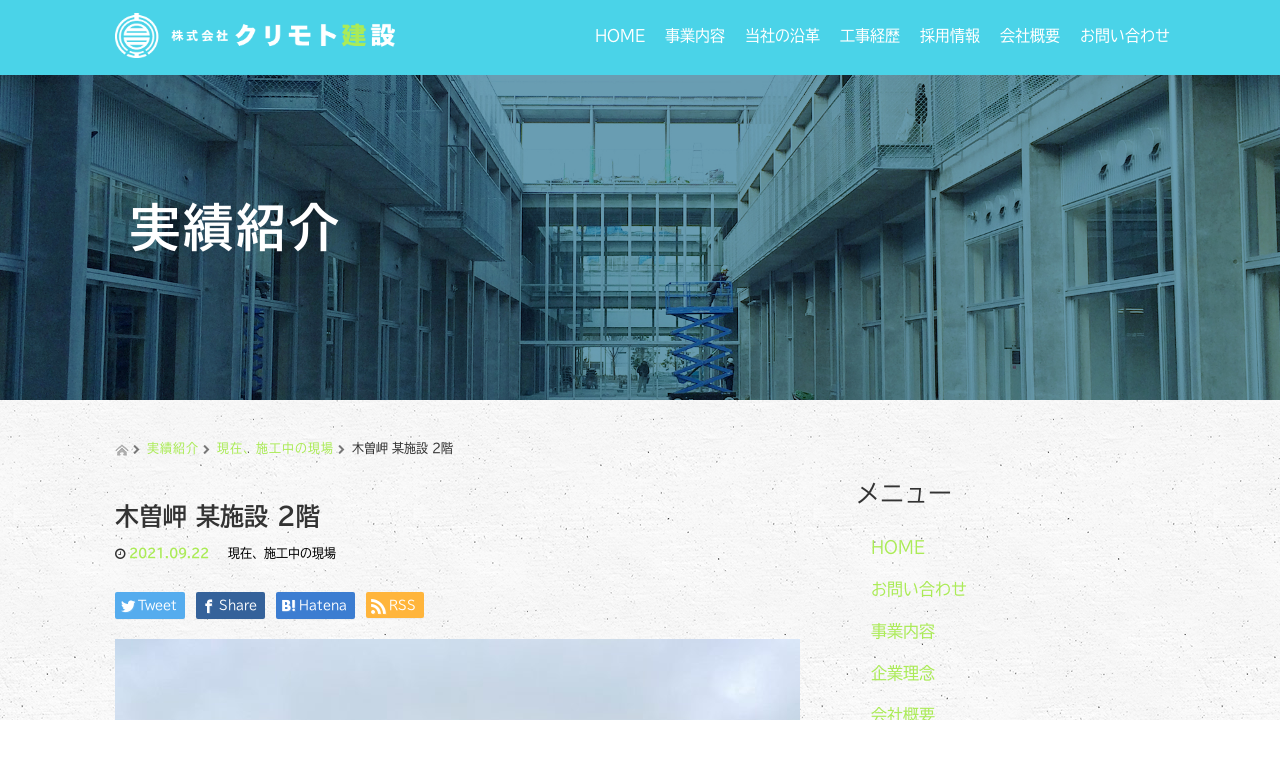

--- FILE ---
content_type: text/html; charset=UTF-8
request_url: http://kurimotokensetsu.net/kisomisakinonikai/
body_size: 52028
content:
<!DOCTYPE html>
<html dir="ltr" lang="ja">
<head>
  <meta charset="UTF-8">
  <meta name="viewport" content="width=device-width, initial-scale=1.0">
  <meta http-equiv="X-UA-Compatible" content="IE=edge">
  <meta name="format-detection" content="telephone=no">

  
  <meta name="description" content="木曽岬の某施設の2階部分です...">

  
  <link rel="profile" href="http://gmpg.org/xfn/11">
  <link rel="pingback" href="http://kurimotokensetsu.net/xmlrpc.php">

    
		<!-- All in One SEO 4.9.3 - aioseo.com -->
		<title>木曽岬 某施設 2階 | 株式会社クリモト建設</title>
	<meta name="description" content="木曽岬の某施設の2階部分です" />
	<meta name="robots" content="max-image-preview:large" />
	<meta name="author" content="kurimoto"/>
	<link rel="canonical" href="http://kurimotokensetsu.net/kisomisakinonikai/" />
	<meta name="generator" content="All in One SEO (AIOSEO) 4.9.3" />
		<script type="application/ld+json" class="aioseo-schema">
			{"@context":"https:\/\/schema.org","@graph":[{"@type":"Article","@id":"http:\/\/kurimotokensetsu.net\/kisomisakinonikai\/#article","name":"\u6728\u66fd\u5cac \u67d0\u65bd\u8a2d 2\u968e | \u682a\u5f0f\u4f1a\u793e\u30af\u30ea\u30e2\u30c8\u5efa\u8a2d","headline":"\u6728\u66fd\u5cac \u67d0\u65bd\u8a2d 2\u968e","author":{"@id":"http:\/\/kurimotokensetsu.net\/author\/kurimoto\/#author"},"publisher":{"@id":"http:\/\/kurimotokensetsu.net\/#organization"},"image":{"@type":"ImageObject","url":"http:\/\/kurimotokensetsu.net\/wp-content\/uploads\/2021\/09\/S__13459522.jpg","width":685,"height":914},"datePublished":"2021-09-22T20:23:49+09:00","dateModified":"2021-09-22T20:23:49+09:00","inLanguage":"ja","mainEntityOfPage":{"@id":"http:\/\/kurimotokensetsu.net\/kisomisakinonikai\/#webpage"},"isPartOf":{"@id":"http:\/\/kurimotokensetsu.net\/kisomisakinonikai\/#webpage"},"articleSection":"\u73fe\u5728\u3001\u65bd\u5de5\u4e2d\u306e\u73fe\u5834"},{"@type":"BreadcrumbList","@id":"http:\/\/kurimotokensetsu.net\/kisomisakinonikai\/#breadcrumblist","itemListElement":[{"@type":"ListItem","@id":"http:\/\/kurimotokensetsu.net#listItem","position":1,"name":"\u30db\u30fc\u30e0","item":"http:\/\/kurimotokensetsu.net","nextItem":{"@type":"ListItem","@id":"http:\/\/kurimotokensetsu.net\/category\/new\/#listItem","name":"\u73fe\u5728\u3001\u65bd\u5de5\u4e2d\u306e\u73fe\u5834"}},{"@type":"ListItem","@id":"http:\/\/kurimotokensetsu.net\/category\/new\/#listItem","position":2,"name":"\u73fe\u5728\u3001\u65bd\u5de5\u4e2d\u306e\u73fe\u5834","item":"http:\/\/kurimotokensetsu.net\/category\/new\/","nextItem":{"@type":"ListItem","@id":"http:\/\/kurimotokensetsu.net\/kisomisakinonikai\/#listItem","name":"\u6728\u66fd\u5cac \u67d0\u65bd\u8a2d 2\u968e"},"previousItem":{"@type":"ListItem","@id":"http:\/\/kurimotokensetsu.net#listItem","name":"\u30db\u30fc\u30e0"}},{"@type":"ListItem","@id":"http:\/\/kurimotokensetsu.net\/kisomisakinonikai\/#listItem","position":3,"name":"\u6728\u66fd\u5cac \u67d0\u65bd\u8a2d 2\u968e","previousItem":{"@type":"ListItem","@id":"http:\/\/kurimotokensetsu.net\/category\/new\/#listItem","name":"\u73fe\u5728\u3001\u65bd\u5de5\u4e2d\u306e\u73fe\u5834"}}]},{"@type":"Organization","@id":"http:\/\/kurimotokensetsu.net\/#organization","name":"\u682a\u5f0f\u4f1a\u793e\u30af\u30ea\u30e2\u30c8\u5efa\u8a2d","description":"\u611b\u77e5\u770c\u3042\u307e\u5e02\u306e\u578b\u67a0\u5de5\u4e8b \u5efa\u7bc9\u696d\u52d9\u306e\u3054\u4f9d\u983c\u3084\u6c42\u4eba\u306a\u3069","url":"http:\/\/kurimotokensetsu.net\/"},{"@type":"Person","@id":"http:\/\/kurimotokensetsu.net\/author\/kurimoto\/#author","url":"http:\/\/kurimotokensetsu.net\/author\/kurimoto\/","name":"kurimoto","image":{"@type":"ImageObject","@id":"http:\/\/kurimotokensetsu.net\/kisomisakinonikai\/#authorImage","url":"http:\/\/2.gravatar.com\/avatar\/55bd6b1f6a6b64423e60b2b179d03308?s=96&d=mm&r=g","width":96,"height":96,"caption":"kurimoto"}},{"@type":"WebPage","@id":"http:\/\/kurimotokensetsu.net\/kisomisakinonikai\/#webpage","url":"http:\/\/kurimotokensetsu.net\/kisomisakinonikai\/","name":"\u6728\u66fd\u5cac \u67d0\u65bd\u8a2d 2\u968e | \u682a\u5f0f\u4f1a\u793e\u30af\u30ea\u30e2\u30c8\u5efa\u8a2d","description":"\u6728\u66fd\u5cac\u306e\u67d0\u65bd\u8a2d\u306e2\u968e\u90e8\u5206\u3067\u3059","inLanguage":"ja","isPartOf":{"@id":"http:\/\/kurimotokensetsu.net\/#website"},"breadcrumb":{"@id":"http:\/\/kurimotokensetsu.net\/kisomisakinonikai\/#breadcrumblist"},"author":{"@id":"http:\/\/kurimotokensetsu.net\/author\/kurimoto\/#author"},"creator":{"@id":"http:\/\/kurimotokensetsu.net\/author\/kurimoto\/#author"},"image":{"@type":"ImageObject","url":"http:\/\/kurimotokensetsu.net\/wp-content\/uploads\/2021\/09\/S__13459522.jpg","@id":"http:\/\/kurimotokensetsu.net\/kisomisakinonikai\/#mainImage","width":685,"height":914},"primaryImageOfPage":{"@id":"http:\/\/kurimotokensetsu.net\/kisomisakinonikai\/#mainImage"},"datePublished":"2021-09-22T20:23:49+09:00","dateModified":"2021-09-22T20:23:49+09:00"},{"@type":"WebSite","@id":"http:\/\/kurimotokensetsu.net\/#website","url":"http:\/\/kurimotokensetsu.net\/","name":"\u682a\u5f0f\u4f1a\u793e\u30af\u30ea\u30e2\u30c8\u5efa\u8a2d","description":"\u611b\u77e5\u770c\u3042\u307e\u5e02\u306e\u578b\u67a0\u5de5\u4e8b \u5efa\u7bc9\u696d\u52d9\u306e\u3054\u4f9d\u983c\u3084\u6c42\u4eba\u306a\u3069","inLanguage":"ja","publisher":{"@id":"http:\/\/kurimotokensetsu.net\/#organization"}}]}
		</script>
		<!-- All in One SEO -->

<link rel='dns-prefetch' href='//ajax.googleapis.com' />
<link rel='dns-prefetch' href='//s.w.org' />
<link rel="alternate" type="application/rss+xml" title="株式会社クリモト建設 &raquo; フィード" href="http://kurimotokensetsu.net/feed/" />
<link rel="alternate" type="application/rss+xml" title="株式会社クリモト建設 &raquo; コメントフィード" href="http://kurimotokensetsu.net/comments/feed/" />
<link rel="alternate" type="application/rss+xml" title="株式会社クリモト建設 &raquo; 木曽岬 某施設 2階 のコメントのフィード" href="http://kurimotokensetsu.net/kisomisakinonikai/feed/" />
		<script type="text/javascript">
			window._wpemojiSettings = {"baseUrl":"https:\/\/s.w.org\/images\/core\/emoji\/13.1.0\/72x72\/","ext":".png","svgUrl":"https:\/\/s.w.org\/images\/core\/emoji\/13.1.0\/svg\/","svgExt":".svg","source":{"concatemoji":"http:\/\/kurimotokensetsu.net\/wp-includes\/js\/wp-emoji-release.min.js?ver=5.8.12"}};
			!function(e,a,t){var n,r,o,i=a.createElement("canvas"),p=i.getContext&&i.getContext("2d");function s(e,t){var a=String.fromCharCode;p.clearRect(0,0,i.width,i.height),p.fillText(a.apply(this,e),0,0);e=i.toDataURL();return p.clearRect(0,0,i.width,i.height),p.fillText(a.apply(this,t),0,0),e===i.toDataURL()}function c(e){var t=a.createElement("script");t.src=e,t.defer=t.type="text/javascript",a.getElementsByTagName("head")[0].appendChild(t)}for(o=Array("flag","emoji"),t.supports={everything:!0,everythingExceptFlag:!0},r=0;r<o.length;r++)t.supports[o[r]]=function(e){if(!p||!p.fillText)return!1;switch(p.textBaseline="top",p.font="600 32px Arial",e){case"flag":return s([127987,65039,8205,9895,65039],[127987,65039,8203,9895,65039])?!1:!s([55356,56826,55356,56819],[55356,56826,8203,55356,56819])&&!s([55356,57332,56128,56423,56128,56418,56128,56421,56128,56430,56128,56423,56128,56447],[55356,57332,8203,56128,56423,8203,56128,56418,8203,56128,56421,8203,56128,56430,8203,56128,56423,8203,56128,56447]);case"emoji":return!s([10084,65039,8205,55357,56613],[10084,65039,8203,55357,56613])}return!1}(o[r]),t.supports.everything=t.supports.everything&&t.supports[o[r]],"flag"!==o[r]&&(t.supports.everythingExceptFlag=t.supports.everythingExceptFlag&&t.supports[o[r]]);t.supports.everythingExceptFlag=t.supports.everythingExceptFlag&&!t.supports.flag,t.DOMReady=!1,t.readyCallback=function(){t.DOMReady=!0},t.supports.everything||(n=function(){t.readyCallback()},a.addEventListener?(a.addEventListener("DOMContentLoaded",n,!1),e.addEventListener("load",n,!1)):(e.attachEvent("onload",n),a.attachEvent("onreadystatechange",function(){"complete"===a.readyState&&t.readyCallback()})),(n=t.source||{}).concatemoji?c(n.concatemoji):n.wpemoji&&n.twemoji&&(c(n.twemoji),c(n.wpemoji)))}(window,document,window._wpemojiSettings);
		</script>
		<style type="text/css">
img.wp-smiley,
img.emoji {
	display: inline !important;
	border: none !important;
	box-shadow: none !important;
	height: 1em !important;
	width: 1em !important;
	margin: 0 .07em !important;
	vertical-align: -0.1em !important;
	background: none !important;
	padding: 0 !important;
}
</style>
	<link rel='stylesheet' id='wp-block-library-css'  href='http://kurimotokensetsu.net/wp-includes/css/dist/block-library/style.min.css?ver=3.1.4' type='text/css' media='all' />
<link rel='stylesheet' id='aioseo/css/src/vue/standalone/blocks/table-of-contents/global.scss-css'  href='http://kurimotokensetsu.net/wp-content/plugins/all-in-one-seo-pack/dist/Lite/assets/css/table-of-contents/global.e90f6d47.css?ver=4.9.3' type='text/css' media='all' />
<link rel='stylesheet' id='foobox-free-min-css'  href='http://kurimotokensetsu.net/wp-content/plugins/foobox-image-lightbox/free/css/foobox.free.min.css?ver=2.7.35' type='text/css' media='all' />
<link rel='stylesheet' id='contact-form-7-css'  href='http://kurimotokensetsu.net/wp-content/plugins/contact-form-7/includes/css/styles.css?ver=5.5.3' type='text/css' media='all' />
<link rel='stylesheet' id='_tk-bootstrap-wp-css'  href='http://kurimotokensetsu.net/wp-content/themes/amore_tcd028/includes/css/bootstrap-wp.css?ver=3.1.4' type='text/css' media='all' />
<link rel='stylesheet' id='_tk-bootstrap-css'  href='http://kurimotokensetsu.net/wp-content/themes/amore_tcd028/includes/resources/bootstrap/css/bootstrap.min.css?ver=3.1.4' type='text/css' media='all' />
<link rel='stylesheet' id='_tk-font-awesome-css'  href='http://kurimotokensetsu.net/wp-content/themes/amore_tcd028/includes/css/font-awesome.min.css?ver=4.1.0' type='text/css' media='all' />
<link rel='stylesheet' id='_tk-style-css'  href='http://kurimotokensetsu.net/wp-content/themes/amore_tcd028/style.css?ver=3.1.4' type='text/css' media='all' />
<script type='text/javascript' src='https://ajax.googleapis.com/ajax/libs/jquery/1.11.3/jquery.min.js?ver=5.8.12' id='jquery-js'></script>
<script type='text/javascript' src='http://kurimotokensetsu.net/wp-content/themes/amore_tcd028/includes/resources/bootstrap/js/bootstrap.js?ver=5.8.12' id='_tk-bootstrapjs-js'></script>
<script type='text/javascript' src='http://kurimotokensetsu.net/wp-content/themes/amore_tcd028/includes/js/bootstrap-wp.js?ver=5.8.12' id='_tk-bootstrapwp-js'></script>
<script type='text/javascript' id='foobox-free-min-js-before'>
/* Run FooBox FREE (v2.7.35) */
var FOOBOX = window.FOOBOX = {
	ready: true,
	disableOthers: false,
	o: {wordpress: { enabled: true }, countMessage:'image %index of %total', captions: { dataTitle: ["captionTitle","title"], dataDesc: ["captionDesc","description"] }, rel: '', excludes:'.fbx-link,.nofoobox,.nolightbox,a[href*="pinterest.com/pin/create/button/"]', affiliate : { enabled: false }},
	selectors: [
		".foogallery-container.foogallery-lightbox-foobox", ".foogallery-container.foogallery-lightbox-foobox-free", ".gallery", ".wp-block-gallery", ".wp-caption", ".wp-block-image", "a:has(img[class*=wp-image-])", ".foobox"
	],
	pre: function( $ ){
		// Custom JavaScript (Pre)
		
	},
	post: function( $ ){
		// Custom JavaScript (Post)
		
		// Custom Captions Code
		
	},
	custom: function( $ ){
		// Custom Extra JS
		
	}
};
</script>
<script type='text/javascript' src='http://kurimotokensetsu.net/wp-content/plugins/foobox-image-lightbox/free/js/foobox.free.min.js?ver=2.7.35' id='foobox-free-min-js'></script>
<link rel="https://api.w.org/" href="http://kurimotokensetsu.net/wp-json/" /><link rel="alternate" type="application/json" href="http://kurimotokensetsu.net/wp-json/wp/v2/posts/701" /><link rel='shortlink' href='http://kurimotokensetsu.net/?p=701' />
<link rel="alternate" type="application/json+oembed" href="http://kurimotokensetsu.net/wp-json/oembed/1.0/embed?url=http%3A%2F%2Fkurimotokensetsu.net%2Fkisomisakinonikai%2F" />
<link rel="alternate" type="text/xml+oembed" href="http://kurimotokensetsu.net/wp-json/oembed/1.0/embed?url=http%3A%2F%2Fkurimotokensetsu.net%2Fkisomisakinonikai%2F&#038;format=xml" />
<link rel="icon" href="http://kurimotokensetsu.net/wp-content/uploads/2017/09/icon_1-76x76.jpg" sizes="32x32" />
<link rel="icon" href="http://kurimotokensetsu.net/wp-content/uploads/2017/09/icon_1.jpg" sizes="192x192" />
<link rel="apple-touch-icon" href="http://kurimotokensetsu.net/wp-content/uploads/2017/09/icon_1.jpg" />
<meta name="msapplication-TileImage" content="http://kurimotokensetsu.net/wp-content/uploads/2017/09/icon_1.jpg" />
    <script type="text/javascript" src="http://kurimotokensetsu.net/wp-content/themes/amore_tcd028/js/jquery.elevatezoom.js"></script>
  <script type="text/javascript" src="http://kurimotokensetsu.net/wp-content/themes/amore_tcd028/parallax.js"></script>
  <script type="text/javascript" src="http://kurimotokensetsu.net/wp-content/themes/amore_tcd028/js/jscript.js"></script>
   

  <script type="text/javascript">
    jQuery(function() {
      jQuery(".zoom").elevateZoom({
        zoomType : "inner",
        zoomWindowFadeIn: 500,
        zoomWindowFadeOut: 500,
        easing : true
      });
    });
  </script>

  <script type="text/javascript" src="http://kurimotokensetsu.net/wp-content/themes/amore_tcd028/js/syncertel.js"></script>

  <link rel="stylesheet" media="screen and (max-width:991px)" href="http://kurimotokensetsu.net/wp-content/themes/amore_tcd028/responsive.css?ver=3.1.4">
  <link rel="stylesheet" href="//maxcdn.bootstrapcdn.com/font-awesome/4.3.0/css/font-awesome.min.css">
  <link rel="stylesheet" href="http://kurimotokensetsu.net/wp-content/themes/amore_tcd028/amore.css?ver=3.1.4" type="text/css" />
  <link rel="stylesheet" href="http://kurimotokensetsu.net/wp-content/themes/amore_tcd028/comment-style.css?ver=3.1.4" type="text/css" />
  <style type="text/css">
          .site-navigation{position:fixed;}
    
  .fa, .wp-icon a:before {display:inline-block;font:normal normal normal 14px/1 FontAwesome;font-size:inherit;text-rendering:auto;-webkit-font-smoothing:antialiased;-moz-osx-font-smoothing:grayscale;transform:translate(0, 0)}
  .fa-phone:before, .wp-icon.wp-fa-phone a:before {content:"\f095"; margin-right:5px;}

  body { font-size:16px; }
  a {color: #ABEB57;}
  a:hover {color: #4AD3E8;}
  #global_menu ul ul li a{background:#ABEB57;}
  #global_menu ul ul li a:hover{background:#4AD3E8;}
  #previous_next_post a:hover{
    background: #4AD3E8;
  }
  .social-icon:hover{
    background-color: #ABEB57 !important;
  }
  .up-arrow:hover{
    background-color: #ABEB57 !important;
  }

  .menu-item:hover *:not(.dropdown-menu *){
    color: #ABEB57 !important;
  }
  .menu-item a:hover{
    color: #ABEB57 !important;
  }
  .button a, .pager li > a, .pager li > span{
    background-color: #4AD3E8;
  }
  .button a:hover, .pager li > a:hover{
    background-color: #ABEB57;
  }
  .button-green a{
    background-color: #ABEB57;
  }
  .button-green a:hover{
    background-color: #F0D911;
  }
  .timestamp{
    color: #ABEB57;
  }
  .blog-list-timestamp{
    color: #ABEB57;
  }

  .first-h1{
    color: #FFFFFF;
    text-shadow: 0px 0px 10px #666666 !important;
  }
  .second-body, .second-body{
    color: #333333;
  }
  .top-headline.third_headline{
      color: #FFFFFF;
      text-shadow: 0px 0px 10px #666666;
  }
  .top-headline.fourth_headline{
      color: #FFFFFF;
      text-shadow: 0px 0px 10px #666666;
  }
  .top-headline.fifth_headline{
      color: #FFFFFF;
      text-shadow: 0px 0px 10px #666666;
  }

  .top-headline{
      color: #FFFFFF;
      text-shadow: 0px 0px 10px #666666;
  }

  .thumb:hover:after{
      box-shadow: inset 0 0 0 7px #ABEB57;
  }


    p { word-wrap:break-word; }
  
  body {
    font-family: Lato, tbudgothic-std, 游ゴシック Medium, "游ゴシック体", "Yu Gothic Medium", YuGothic, "ヒラギノ角ゴ ProN", "Hiragino Kaku Gothic ProN", "メイリオ", Meiryo, "ＭＳ Ｐゴシック", "MS PGothic", sans-serif;
    background: url(http://kurimotokensetsu.net/wp-content/uploads/2017/09/top_section.jpg);
}

.romaji {
    font-family: Lato, tbudgothic-std, 游ゴシック Medium, "游ゴシック体", "Yu Gothic Medium", YuGothic, "ヒラギノ角ゴ ProN", "Hiragino Kaku Gothic ProN", "メイリオ", Meiryo, "ＭＳ Ｐゴシック", "MS PGothic", sans-serif;
    font-weight: 400;
}




/* ナビ */
.site-navigation {
    background-color: #4AD3E8;
}

img.h_logo {
    width: 280px;
}

.dropdown-menu .menu-item:hover * {
    background: #93c84d !important;
}

.navbar-collapse.collapse.in {
    display: block!important;
    z-index: 300;
}



/* オリジナルトップページ */
section#top-original01, section#top-original02 {
    padding: 80px 0px;
}

@media(max-width:450px) {
section#top-original01, section#top-original02 {
    padding: 50px 0px;
}
}

section#top-original01 p, section#top-original02 p {
    line-height: 250%;
    color: #fff;
}

.original01 h2, .original02 h2 {
    font-size: 44px;
    letter-spacing: 2px;
    font-weight: 600;
    color: #fff;
}


@media(max-width: 1023px) {
.original01 h2, .original02 h2 {
    font-size: 28px;
    line-height: 1.5;
}
}

/*
section#top-original01 {
    background: url(http://kurimotokensetsu.net/wp-content/uploads/2018/09/original01_bg.jpg) no-repeat center center;
    background-size: cover;
}
*/

section#top-original02 {
    background: url(http://kurimotokensetsu.net/wp-content/uploads/2018/09/original02_bg.jpg) no-repeat center center;
    background-size: cover;
}

.original01 h2, section#top-original01 p {
    color:  #333;
}

section#top-03 {
    background-color: #36bdc4;
}

#top-03 .button a {
    background-color:  ;
}

#top-03 .button a:hover {background-color:  #fff;color:  #333;}

.top-headline {
    text-shadow: none !important;
    letter-spacing: 3px;
}

.home .top-headline {
    color: #ABEB57 !important;
}


/* トップページ */
h4.text-center.third-banner-headline.mb20 {
    font-weight: 600;
    color: #abeb57;
}

p.text-justify.third-banner-body {
    color: ;
}

h4.text-justify.fifth-banner-headline.mb20 {
    color: #abeb57;
    font-weight: 600;
}

p.fifth-banner-copy.mb20 {
    color: #fff;
}

section#top-01 {
    background-color: ;
}

section#top-02 {
    background: url(http://kurimotokensetsu.net/wp-content/uploads/2017/09/top_section.jpg);
}

.square-banner-label {
    background: #292929;
}

.first-h1 img {
    width: 1000px;
}






/* フッター */
img.f_logo {
    width: 520px;
}

.footer-menu ul li a {
    text-align: center;
}



/* 見出し */
.entry-content h2, .single-page h2 {
    font-size: 300%;
    font-weight: 600;
    margin-bottom: 30px;
    color: #99d846;
    letter-spacing: 2px;
}

.entry-content h3, .single-page h3 {
    border: none;
    padding: 16px;
    margin-bottom: 20px;
    color: #fff;
    background-color: #84d2de;
}



/* コンテンツ */
.breadcrumb {
    background: none;
}

.wpcf7 input.wpcf7-submit:hover {
    background-color: #92cc47;
}





/* 表 */
.entry-content th, .single-page th {
    background: #2f2f2f;
    font-weight: bold;
    width: 30%;
    color: #fff;
    border: 1px solid #5a5a5a !important;
}

.entry-content td, .entry-content th, .single-page td, .single-page th {
    border: 1px solid #e4e4e4;
}









/* 固定ページのための記述 */


.clearfix {
    display: block;
}


.margin-100 {
   margin-bottom:100px;
}

.margin-90 {
   margin-bottom:90px;
}

.margin-80{
   margin-bottom:80px;
}

.margin-70{
   margin-bottom:70px;
}

.margin-60{
   margin-bottom:60px;
}

.margin-50{
   margin-bottom:50px;
}

.margin-40 {
   margin-bottom:40px;
}

.margin-30 {
   margin-bottom:30px;
}

.margin-20 {
   margin-bottom:20px;
}

.margin-10 {
   margin-bottom:10px;
}


/* スマホ */
@media (max-width: 1024px) {
#topcover {
    background: url() center center no-repeat;
    background-size: cover;
}
}


@media screen and (min-width:771px){
.footer_area{
    display: none;
}	
}

@media (max-width: 770px){
#main-menu > li > a:hover {
    background: #89c140 !important;
}

.entry-content td, .entry-content th, .single-page td, .single-page th {
    font-size: 85%;
}

body {
    margin-bottom: 80px;
}


.footer_area {
    position: fixed;
    bottom: 0;
    left: 0;
    width: 100%;
    background-color: rgb(74,211,232, 0.75);
    z-index: 200;
    text-align: center;
}

.footer_area .footer_area_inner {
    position: relative;
    width: 100%;
    margin: 0px auto;
    padding: 10px 0;
    margin-right: 0px;
}
.footer_area .footer_area_inner .footer_area_inner_btn {
    width: 80%;
    padding: 11px 0;
    font-size: 20px;
    font-weight: bold;
    margin-left: 15px;
    line-height: 1.3;
    
}
.inquiry_btn {
    background-color: #91d03e;
    -webkit-border-radius: 3px;
    display: inline-block;
    text-align: center;
    text-decoration: none;
	width: 80%;
    padding: 5px 0;
    font-size: 18px;
    font-weight: bold;
}
.inquiry_btn:link, .inquiry_btn:visited {
    color: #FFFFFF !important;
}
.footer_area_inner span{
	color: #fff;
}
#siteBottom{
	margin-bottom: 85px;
}

img.h_logo {
    width: 200px;
}
}

#main-menu>li>a {
  font-size: 15px;
}


/* 会社概要ページ追加 */
.company-box {
  display: flex;
  flex-wrap: wrap;
  justify-content: center;
  margin-bottom: 30px;
}
.company-item {
  box-sizing: border-box;
  padding: 15px;
  width: 25%;
}
.company-item img {
  width: 100%;
}

@media(max-width: 1023px) {
.company-item {
  width: 50%;
}
}
@media(max-width: 450px) {
.company-item {
  width: 100%;
}
}

/* トップ追加 */
#top-original-menu {

}
.original-menu-container {
  display: flex;
  flex-wrap: wrap;
}
.original-menu-item {
  width: 50%;
  height: calc(100vw / 4);
  box-sizing: border-box;
  overflow: hidden;
}
.original-menu-item a {
    display: block;
    background-size: cover;
    width: 100%;
    height: 100%;
    line-height: calc(100vw / 4);
    text-decoration: none;
    color: #fff;
    text-align: center;
    font-size: 44px;
    font-weight: bold;
    letter-spacing: 0.2em;
    text-shadow: 0px 0px 10px #333;
    position: relative;
    transition: 0.3s;
}
.original-menu-item a:hover {
    color: #ABEB57;
}
.original-menu-item a::before {
    position: absolute;
    top: 0;
    left: -5%;
    z-index: 999;
    content: '';
    width: 110%;
    height: 400%;
    background: rgba(74,211,232,0.3);
    transform-origin: left bottom;
    transform: skewY(-45deg) scale(1, 0);
    transition: transform 0.8s;
}
.original-menu-item a:hover::before {
  transform-origin: left top;
  transform: skewY(-45deg) scale(1, 1);
}
#menu-service {
  background-image: url(http://kurimotokensetsu.net/wp-content/uploads/2020/03/service.jpg);
}
#menu-enkaku {
  background-image: url(http://kurimotokensetsu.net/wp-content/uploads/2020/03/enkaku.jpg);
}
#menu-rireki {
  background-image: url(http://kurimotokensetsu.net/wp-content/uploads/2020/03/rireki.jpg);
}
#menu-recruit {
  background-image: url(http://kurimotokensetsu.net/wp-content/uploads/2020/03/recruit.jpg);
}

@media(max-width: 1023px) {
.original-menu-item a {
  font-size: 30px;
}
}
@media(max-width: 450px) {
.original-menu-item {
  width: 100%;
  height: 250px;
}
.original-menu-item a {
  line-height: 250px;
}
}

/* 2020.04.03修正 */
.single-page table{
  margin: 0 0 30px 0 !important;
}
  </style>

<!--typekit-->
<script>
  (function(d) {
    var config = {
      kitId: 'rnq8aef',
      scriptTimeout: 3000,
      async: true
    },
    h=d.documentElement,t=setTimeout(function(){h.className=h.className.replace(/\bwf-loading\b/g,"")+" wf-inactive";},config.scriptTimeout),tk=d.createElement("script"),f=false,s=d.getElementsByTagName("script")[0],a;h.className+=" wf-loading";tk.src='https://use.typekit.net/'+config.kitId+'.js';tk.async=true;tk.onload=tk.onreadystatechange=function(){a=this.readyState;if(f||a&&a!="complete"&&a!="loaded")return;f=true;clearTimeout(t);try{Typekit.load(config)}catch(e){}};s.parentNode.insertBefore(tk,s)
  })(document);
</script>
<!--typekit-->

<!--スマホで電話-->
<script>
function smtel(telno){
    if((navigator.userAgent.indexOf('iPhone') > 0 && navigator.userAgent.indexOf('iPod') == -1) || navigator.userAgent.indexOf('Android') > 0 && navigator.userAgent.indexOf('Mobile') > 0){
        document.write('<a class="tel-link" href="tel:'+telno+'">'+telno+'</a>');
        }else{
        document.write('<span class="tel-link">'+telno+'</span>');
    }
}
</script>
<!--スマホで電話-->
<!-- Google tag (gtag.js) -->
<script async src="https://www.googletagmanager.com/gtag/js?id=G-30H8T36T2J"></script>
<script>
  window.dataLayer = window.dataLayer || [];
  function gtag(){dataLayer.push(arguments);}
  gtag('js', new Date());

  gtag('config', 'G-30H8T36T2J');
</script>
</head>

<body class="post-template-default single single-post postid-701 single-format-standard">
  
  <div id="verytop"></div>
  <nav id="header" class="site-navigation">
      <div class="container">
      <div class="row">
        <div class="site-navigation-inner col-xs-120 no-padding" style="padding:0px">
          <div class="navbar navbar-default">
            <div class="navbar-header">
              <button type="button" class="navbar-toggle" data-toggle="collapse" data-target=".navbar-collapse" style='z-index:3000'>
                <span class="sr-only">Toggle navigation </span>
                <span class="icon-bar"></span>
                <span class="icon-bar"></span>
                <span class="icon-bar"></span>
              </button>

              <div id="logo-area">
                <div id='logo_image'>
<h1 id="logo" style="top:13px; left:0px;"><a href=" http://kurimotokensetsu.net/" title="株式会社クリモト建設" data-label="株式会社クリモト建設"><img class="h_logo" src="http://kurimotokensetsu.net/wp-content/uploads/tcd-w/logo.png?1768934568" alt="株式会社クリモト建設" title="株式会社クリモト建設" /></a></h1>
</div>
                              </div>

            </div>

            <!-- The WordPress Menu goes here -->
            <div class="pull-right right-menu">
                            <div class="collapse navbar-collapse"><ul id="main-menu" class="nav navbar-nav"><li id="menu-item-25" class="menu-item menu-item-type-post_type menu-item-object-page menu-item-home menu-item-25"><a title="HOME" href="http://kurimotokensetsu.net/">HOME</a></li>
<li id="menu-item-44" class="menu-item menu-item-type-post_type menu-item-object-page menu-item-44"><a title="事業内容" href="http://kurimotokensetsu.net/service/">事業内容</a></li>
<li id="menu-item-32" class="menu-item menu-item-type-post_type menu-item-object-page menu-item-has-children menu-item-32 dropdown"><a title="当社の沿革" href="http://kurimotokensetsu.net/enkaku/" data-toggle="dropdown" class="dropdown-toggle" aria-haspopup="true">当社の沿革 <span class="caret"></span></a>
<ul role="menu" class=" dropdown-menu">
	<li id="menu-item-216" class="menu-item menu-item-type-post_type menu-item-object-page menu-item-216"><a title="企業理念" href="http://kurimotokensetsu.net/philosophy/">企業理念</a></li>
</ul>
</li>
<li id="menu-item-38" class="menu-item menu-item-type-post_type menu-item-object-page menu-item-38"><a title="工事経歴" href="http://kurimotokensetsu.net/rireki/">工事経歴</a></li>
<li id="menu-item-29" class="menu-item menu-item-type-post_type menu-item-object-page menu-item-29"><a title="採用情報" href="http://kurimotokensetsu.net/recruit/">採用情報</a></li>
<li id="menu-item-24" class="menu-item menu-item-type-post_type menu-item-object-page menu-item-has-children menu-item-24 dropdown"><a title="会社概要" href="http://kurimotokensetsu.net/company/" data-toggle="dropdown" class="dropdown-toggle" aria-haspopup="true">会社概要 <span class="caret"></span></a>
<ul role="menu" class=" dropdown-menu">
	<li id="menu-item-27" class="menu-item menu-item-type-taxonomy menu-item-object-category current-post-ancestor current-menu-parent current-post-parent menu-item-27"><a title="現在、施工中の現場" href="http://kurimotokensetsu.net/category/new/">現在、施工中の現場</a></li>
</ul>
</li>
<li id="menu-item-26" class="menu-item menu-item-type-post_type menu-item-object-page menu-item-26"><a title="お問い合わせ" href="http://kurimotokensetsu.net/contact/">お問い合わせ</a></li>
</ul></div>                          </div>

          </div><!-- .navbar -->
        </div>
      </div>
    </div><!-- .container -->
  </nav><!-- .site-navigation -->

<div class="main-content">
    <div class="amore-divider romaji" data-parallax="scroll" data-image-src="http://kurimotokensetsu.net/wp-content/uploads/tcd-w/original02_bg.jpg">
    <div class="container">
      <div class="row">
        <div class="col-xs-120">
          <div class="top-headline" style="margin-top: 50px; margin-bottom: -20px;">実績紹介</div>
        </div>
      </div>
    </div>
  </div>
  
  <div class="container amore-inner-container" style="margin-bottom:170px">
    <div class="row">
      
      <div class="col-sm-80 no-left-padding">
    	
    		
<article id="post-701" class="post-701 post type-post status-publish format-standard has-post-thumbnail hentry category-new">
	<header class="breadcrumb">
			<a href="http://kurimotokensetsu.net/"><span><img src="http://kurimotokensetsu.net/wp-content/themes/amore_tcd028/images/home.png" class="breadcrumb-home"></span></a>
		<span class="fa fa-chevron-right text-muted" style="font-size:10px">&nbsp;</span>
		<span class="romaji"><a href="/result/">実績紹介</a></span>
		<span class="fa fa-chevron-right text-muted" style="font-size:10px">&nbsp;</span>
		<span class="romaji"><a href="http://kurimotokensetsu.net/category/new/" rel="category tag">現在、施工中の現場</a></span>
		<span class="fa fa-chevron-right text-muted" style="font-size:10px">&nbsp;</span>
		<span>木曽岬 某施設 2階</span>
	
		<h2 class="page-title mt40 mb10">木曽岬 某施設 2階</h2>

		<div class="entry-meta mb45">
						<span class='fa fa-clock-o'></span><span class='timestamp'>&nbsp;2021.09.22</span>						<span class="categories-wrap"><a href="http://kurimotokensetsu.net/category/new/" rel="category tag">現在、施工中の現場</a></span>
		</div><!-- .entry-meta -->
	</header><!-- .entry-header -->

	<div class="entry-content">
				
<!--Type1-->

<div id="share_top1">

 

<div class="sns">
<ul class="type1 clearfix">
<!--Twitterボタン-->
<li class="twitter">
<a href="http://twitter.com/share?text=%E6%9C%A8%E6%9B%BD%E5%B2%AC+%E6%9F%90%E6%96%BD%E8%A8%AD+2%E9%9A%8E&url=http%3A%2F%2Fkurimotokensetsu.net%2Fkisomisakinonikai%2F&via=&tw_p=tweetbutton&related=" onclick="javascript:window.open(this.href, '', 'menubar=no,toolbar=no,resizable=yes,scrollbars=yes,height=400,width=600');return false;"><i class="icon-twitter"></i><span class="ttl">Tweet</span><span class="share-count"></span></a></li>

<!--Facebookボタン-->
<li class="facebook">
<a href="//www.facebook.com/sharer/sharer.php?u=http://kurimotokensetsu.net/kisomisakinonikai/&amp;t=%E6%9C%A8%E6%9B%BD%E5%B2%AC+%E6%9F%90%E6%96%BD%E8%A8%AD+2%E9%9A%8E" class="facebook-btn-icon-link" target="blank" rel="nofollow"><i class="icon-facebook"></i><span class="ttl">Share</span><span class="share-count"></span></a></li>


<!--Hatebuボタン-->
<li class="hatebu">
<a href="http://b.hatena.ne.jp/add?mode=confirm&url=http%3A%2F%2Fkurimotokensetsu.net%2Fkisomisakinonikai%2F" onclick="javascript:window.open(this.href, '', 'menubar=no,toolbar=no,resizable=yes,scrollbars=yes,height=400,width=510');return false;" ><i class="icon-hatebu"></i><span class="ttl">Hatena</span><span class="share-count"></span></a></li>


<!--RSSボタン-->
<li class="rss">
<a href="http://kurimotokensetsu.net/feed/" target="blank"><i class="icon-rss"></i><span class="ttl">RSS</span></a></li>



</ul>
</div>

</div>


<!--Type2-->

<!--Type3-->

<!--Type4-->

<!--Type5-->
						<div class="entry-content-thumbnail">
			<img src='http://kurimotokensetsu.net/wp-content/uploads/2021/09/S__13459522.jpg' style='width:100%; margin-bottom:40px' />		</div>
				<p>木曽岬の某施設の2階部分です</p>
<p><img loading="lazy" class="size-full wp-image-704 alignnone" src="http://kurimotokensetsu.net/wp-content/uploads/2021/09/S__13459521.jpg" alt="" width="685" height="514" srcset="http://kurimotokensetsu.net/wp-content/uploads/2021/09/S__13459521.jpg 685w, http://kurimotokensetsu.net/wp-content/uploads/2021/09/S__13459521-300x225.jpg 300w" sizes="(max-width: 685px) 100vw, 685px" /></p>
<p><img loading="lazy" class="size-full wp-image-703 alignnone" src="http://kurimotokensetsu.net/wp-content/uploads/2021/09/S__13459519.jpg" alt="" width="685" height="514" srcset="http://kurimotokensetsu.net/wp-content/uploads/2021/09/S__13459519.jpg 685w, http://kurimotokensetsu.net/wp-content/uploads/2021/09/S__13459519-300x225.jpg 300w" sizes="(max-width: 685px) 100vw, 685px" /></p>
<p><img loading="lazy" class="size-full wp-image-702 alignnone" src="http://kurimotokensetsu.net/wp-content/uploads/2021/09/S__13459517.jpg" alt="" width="685" height="514" srcset="http://kurimotokensetsu.net/wp-content/uploads/2021/09/S__13459517.jpg 685w, http://kurimotokensetsu.net/wp-content/uploads/2021/09/S__13459517-300x225.jpg 300w" sizes="(max-width: 685px) 100vw, 685px" /></p>
		
		                <div style="margin-top:30px;">
		
<!--Type1-->

<!--Type2-->

<!--Type3-->

<div id="share_btm1">

 

<div class="sns">
<ul class="type3 clearfix">
<!--Twitterボタン-->
<li class="twitter">
<a href="http://twitter.com/share?text=%E6%9C%A8%E6%9B%BD%E5%B2%AC+%E6%9F%90%E6%96%BD%E8%A8%AD+2%E9%9A%8E&url=http%3A%2F%2Fkurimotokensetsu.net%2Fkisomisakinonikai%2F&via=&tw_p=tweetbutton&related=" onclick="javascript:window.open(this.href, '', 'menubar=no,toolbar=no,resizable=yes,scrollbars=yes,height=400,width=600');return false;"><i class="icon-twitter"></i><span class="ttl">Tweet</span><span class="share-count"></span></a></li>

<!--Facebookボタン-->
<li class="facebook">
<a href="//www.facebook.com/sharer/sharer.php?u=http://kurimotokensetsu.net/kisomisakinonikai/&amp;t=%E6%9C%A8%E6%9B%BD%E5%B2%AC+%E6%9F%90%E6%96%BD%E8%A8%AD+2%E9%9A%8E" class="facebook-btn-icon-link" target="blank" rel="nofollow"><i class="icon-facebook"></i><span class="ttl">Share</span><span class="share-count"></span></a></li>


<!--Hatebuボタン-->
<li class="hatebu">
<a href="http://b.hatena.ne.jp/add?mode=confirm&url=http%3A%2F%2Fkurimotokensetsu.net%2Fkisomisakinonikai%2F" onclick="javascript:window.open(this.href, '', 'menubar=no,toolbar=no,resizable=yes,scrollbars=yes,height=400,width=510');return false;" ><i class="icon-hatebu"></i><span class="ttl">Hatena</span><span class="share-count"></span></a></li>


<!--RSSボタン-->
<li class="rss">
<a href="http://kurimotokensetsu.net/feed/" target="blank"><i class="icon-rss"></i><span class="ttl">RSS</span></a></li>



</ul>
</div>

</div>


<!--Type4-->

<!--Type5-->
                </div>
		


		<!-- comments -->
				<!-- /comments -->

	</div><!-- .entry-content -->



				
	<footer class="entry-meta">

				<div class="row">
			<div class="col-xs-60 text-right">
														<a style="text-decoration:none" href="http://kurimotokensetsu.net/kisokoujigenba/">
						<span style="font-size:24px; padding-right:10px;" class="text-muted fa fa-chevron-left"></span>
						<div class="thumb hidden-xs" style="width:120px; height:120px;"><img width="120" height="120" src="http://kurimotokensetsu.net/wp-content/uploads/2021/09/S__13557789-120x120.jpg" class="attachment-size3 size-size3 wp-post-image" alt="" loading="lazy" srcset="http://kurimotokensetsu.net/wp-content/uploads/2021/09/S__13557789-120x120.jpg 120w, http://kurimotokensetsu.net/wp-content/uploads/2021/09/S__13557789-150x150.jpg 150w, http://kurimotokensetsu.net/wp-content/uploads/2021/09/S__13557789-76x76.jpg 76w" sizes="(max-width: 120px) 100vw, 120px" /></div>
					</a>
							</div>
			<div class="col-xs-60 text-left">
														<a style="text-decoration:none" href="http://kurimotokensetsu.net/nagoyashisakaehotel/">
						<div class="thumb hidden-xs" style="width:120px; height:120px;"><img width="120" height="120" src="http://kurimotokensetsu.net/wp-content/uploads/2021/09/S__13377540-120x120.jpg" class="attachment-size3 size-size3 wp-post-image" alt="" loading="lazy" srcset="http://kurimotokensetsu.net/wp-content/uploads/2021/09/S__13377540-120x120.jpg 120w, http://kurimotokensetsu.net/wp-content/uploads/2021/09/S__13377540-150x150.jpg 150w, http://kurimotokensetsu.net/wp-content/uploads/2021/09/S__13377540-76x76.jpg 76w" sizes="(max-width: 120px) 100vw, 120px" /></div>
						<span style="font-size:24px; padding-left:10px;" class="text-muted fa fa-chevron-right"></span>
					</a>
							</div>
		</div>
		
		<div class="row hidden-xs">
			<!-- single post banner -->
			<!-- /single post banner -->
		</div>

	</footer><!-- .entry-meta -->
</article><!-- #post-## -->
    		
    	
        <hr/>

        
          <!-- related posts -->
                    <!-- /related posts -->
      </div>

      <div class="col-sm-37 col-sm-offset-3 no-right-padding" style="margin-top:40px">
        
				<div class="sidebar-padder">

																									<div class="side_widget clearfix widget_pages" id="pages-2">
<h3 class="side_headline">メニュー</h3>

			<ul>
				<li class="page_item page-item-12"><a href="http://kurimotokensetsu.net/">HOME</a></li>
<li class="page_item page-item-2"><a href="http://kurimotokensetsu.net/contact/">お問い合わせ</a></li>
<li class="page_item page-item-43"><a href="http://kurimotokensetsu.net/service/">事業内容</a></li>
<li class="page_item page-item-205"><a href="http://kurimotokensetsu.net/philosophy/">企業理念</a></li>
<li class="page_item page-item-14"><a href="http://kurimotokensetsu.net/company/">会社概要</a></li>
<li class="page_item page-item-270 current_page_parent"><a href="http://kurimotokensetsu.net/result/">実績一覧</a></li>
<li class="page_item page-item-37"><a href="http://kurimotokensetsu.net/rireki/">工事経歴</a></li>
<li class="page_item page-item-31"><a href="http://kurimotokensetsu.net/enkaku/">当社の沿革</a></li>
<li class="page_item page-item-28"><a href="http://kurimotokensetsu.net/recruit/">採用情報</a></li>
			</ul>

			</div>
<div class="side_widget clearfix widget_search" id="search-2">
<form role="search" method="get" class="search-form" action="http://kurimotokensetsu.net/">
	<label>
    <div class="input-group">
  		<input type="search" class="search-field form-control" placeholder="Search &hellip;" value="" name="s" title="Search for:">
      <span class="input-group-btn">
        <button class="btn btn-default" type="submit"><span class="fa fa-search"></span></button>
      </span>
    </div><!-- /input-group -->
	</label>
	<input type="submit" style="display:none" value="Search">
</form>
</div>

		<div class="side_widget clearfix widget_recent_entries" id="recent-posts-2">

		<h3 class="side_headline">最近の投稿</h3>

		<ul>
											<li>
					<a href="http://kurimotokensetsu.net/nakatsugawashi260120/">中津川市 某施設 基礎型枠工事</a>
									</li>
											<li>
					<a href="http://kurimotokensetsu.net/miyoshi060115/">みよし市 某施設 型枠解体工事</a>
									</li>
											<li>
					<a href="http://kurimotokensetsu.net/nishiku260114/">西区 某マンション 1階型枠工事</a>
									</li>
											<li>
					<a href="http://kurimotokensetsu.net/iwakurashi260113/">岩倉市 某施設 外部立上がり型枠工事</a>
									</li>
											<li>
					<a href="http://kurimotokensetsu.net/iwakurashi260112/">岩倉市 某マンション 4階建て込み 3階型枠解体</a>
									</li>
					</ul>

		</div>
<div class="side_widget clearfix widget_categories" id="categories-2">
<h3 class="side_headline">カテゴリー</h3>

			<ul>
					<li class="cat-item cat-item-1"><a href="http://kurimotokensetsu.net/category/new/">現在、施工中の現場</a>
</li>
			</ul>

			</div>
															
		</div><!-- close .sidebar-padder -->      </div>
    </div>
  </div>
</div>


<!--
<div id="footer" style="background:#444">
  <div class="container" style="padding-bottom:10px; padding-top:10px;">
    <div class="row hidden-xs">
      <div class="col-xs-60 col-xs-offset-30 text-center">
              </div>
      <div class="col-xs-30 text-right">
                              </div>
    </div>

    <div class="row visible-xs">
      <div class="col-xs-120 text-center" style="margin-top:10px">
              </div>
      <div class="col-xs-120 text-center" style="margin-top:10px; margin-bottom:10px">
                              </div>
    </div>
  </div>
</div>

-->

<div class="hidden-xs" style="background:#4AD3E8">
  <div class="container amore-section" style="padding: 60px 0 50px;">
    <div class="row" style="color:white; width:740px; margin:0 auto;">
      <div class="col-xs-120 text-center romaji"><div id="footer_logo_area" style="top:0px; left:0px;">
<h3 id="footer_logo">
<a href="http://kurimotokensetsu.net/" title="株式会社クリモト建設"><img class="f_logo" src="http://kurimotokensetsu.net/wp-content/uploads/tcd-w/footer-image.png" alt="株式会社クリモト建設" title="株式会社クリモト建設" /></a>
</h3>
</div>
</div>
    </div>
        <div class="row" style="color:white; width:720px; margin:0 auto;">

            <div class="col-xs-30 no-padding hidden-xs">
          <div class="footer-menu collapse navbar-collapse"><ul id="menu-%e3%83%95%e3%83%83%e3%82%bf%e3%83%bc%e3%83%a1%e3%83%8b%e3%83%a5%e3%83%bc1" class="nav navbar-nav"><li id="menu-item-50" class="menu-item menu-item-type-post_type menu-item-object-page menu-item-home menu-item-50"><a title="HOME" href="http://kurimotokensetsu.net/">HOME</a></li>
<li id="menu-item-49" class="menu-item menu-item-type-post_type menu-item-object-page menu-item-49"><a title="事業内容" href="http://kurimotokensetsu.net/service/">事業内容</a></li>
</ul></div>      </div>
                  <div class="col-xs-30 no-padding hidden-xs">
          <div class="footer-menu collapse navbar-collapse"><ul id="menu-%e3%83%95%e3%83%83%e3%82%bf%e3%83%bc%e3%83%a1%e3%83%8b%e3%83%a5%e3%83%bc2" class="nav navbar-nav"><li id="menu-item-52" class="menu-item menu-item-type-post_type menu-item-object-page menu-item-52"><a title="当社の沿革" href="http://kurimotokensetsu.net/enkaku/">当社の沿革</a></li>
<li id="menu-item-51" class="menu-item menu-item-type-post_type menu-item-object-page menu-item-51"><a title="工事経歴" href="http://kurimotokensetsu.net/rireki/">工事経歴</a></li>
</ul></div>      </div>
                  <div class="col-xs-30 no-padding hidden-xs">
          <div class="footer-menu collapse navbar-collapse"><ul id="menu-%e3%83%95%e3%83%83%e3%82%bf%e3%83%bc%e3%83%a1%e3%83%8b%e3%83%a5%e3%83%bc3" class="nav navbar-nav"><li id="menu-item-53" class="menu-item menu-item-type-post_type menu-item-object-page menu-item-53"><a title="採用情報" href="http://kurimotokensetsu.net/recruit/">採用情報</a></li>
<li id="menu-item-54" class="menu-item menu-item-type-post_type menu-item-object-page menu-item-54"><a title="会社概要" href="http://kurimotokensetsu.net/company/">会社概要</a></li>
</ul></div>      </div>
                  <div class="col-xs-30 no-padding hidden-xs">
          <div class="footer-menu collapse navbar-collapse"><ul id="menu-%e3%83%95%e3%83%83%e3%82%bf%e3%83%bc%e3%83%a1%e3%83%8b%e3%83%a5%e3%83%bc4" class="nav navbar-nav"><li id="menu-item-55" class="menu-item menu-item-type-taxonomy menu-item-object-category current-post-ancestor current-menu-parent current-post-parent menu-item-55"><a title="現在、施工中の現場" href="http://kurimotokensetsu.net/category/new/">現在、施工中の現場</a></li>
<li id="menu-item-56" class="menu-item menu-item-type-post_type menu-item-object-page menu-item-56"><a title="お問い合わせ" href="http://kurimotokensetsu.net/contact/">お問い合わせ</a></li>
</ul></div>      </div>
          </div>
  </div>
</div>

<div id="footer-copr" style="font-size:12px; background:#fff;">
  <div class="container" style="padding-bottom:0px; padding:20px; color:#000;">
    <div class="row">
      <div class="col-sm-60 text-left hidden-xs">
        <span class="footer-zipcode">〒490-1105</span>        <span class="footer-address">愛知県あま市新居屋大日56番地</span>        <span class="footer-phone">052-443-2680</span>      </div>
      <div class="col-sm-60 text-right hidden-xs romaji">
        <span class="copyright">Copyright &copy;&nbsp; <a href="http://kurimotokensetsu.net/">株式会社クリモト建設</a> All Rights Reserved.</span>
      </div>
      <div class="col-sm-60 text-center visible-xs romaji">
        <span class="copyright">Copyright &copy;&nbsp; <a href="http://kurimotokensetsu.net/">株式会社クリモト建設</a> All Rights Reserved.</span>
      </div>
    </div>
  </div>
</div>

<script type='text/javascript' src='http://kurimotokensetsu.net/wp-includes/js/dist/vendor/regenerator-runtime.min.js?ver=0.13.7' id='regenerator-runtime-js'></script>
<script type='text/javascript' src='http://kurimotokensetsu.net/wp-includes/js/dist/vendor/wp-polyfill.min.js?ver=3.15.0' id='wp-polyfill-js'></script>
<script type='text/javascript' id='contact-form-7-js-extra'>
/* <![CDATA[ */
var wpcf7 = {"api":{"root":"http:\/\/kurimotokensetsu.net\/wp-json\/","namespace":"contact-form-7\/v1"}};
/* ]]> */
</script>
<script type='text/javascript' src='http://kurimotokensetsu.net/wp-content/plugins/contact-form-7/includes/js/index.js?ver=5.5.3' id='contact-form-7-js'></script>
<script type='text/javascript' src='http://kurimotokensetsu.net/wp-content/themes/amore_tcd028/includes/js/skip-link-focus-fix.js?ver=20130115' id='_tk-skip-link-focus-fix-js'></script>
<script type='text/javascript' src='http://kurimotokensetsu.net/wp-includes/js/wp-embed.min.js?ver=5.8.12' id='wp-embed-js'></script>
<script type='text/javascript' src='http://kurimotokensetsu.net/wp-includes/js/comment-reply.min.js?ver=5.8.12' id='comment-reply-js'></script>

<script type="text/javascript">

    var canLoad = true

    function page_ajax_get(){
      var page = jQuery('.paged').last().attr('data-paged') || 2;
      var cat = null;
      var ajaxurl = 'http://kurimotokensetsu.net/wp-admin/admin-ajax.php';

      canLoad = false

      jQuery.ajax({
        type: 'POST',
        url: ajaxurl,
        data: {"action": "load-filter", cat: cat, paged:page },
        success: function(response) {
          if(response.length > 100){
            var id = page - 1;
            id.toString();
            jQuery("#infiniscroll").html(jQuery("#infiniscroll").html() + response);
          } else {
            jQuery("#pagerlink").html("最終ページ")
            jQuery("#pagerbutton").attr("disabled", "disabled")
          }

          setTimeout(function(){ canLoad = true }, 2000)
        }
      })
    }
    
  jQuery(window).load(function(){

    jQuery("#site-cover").fadeOut('slow');

    var cat = null
    var currentSlide = -1

    var fixStuff = function(){
      jQuery(".heightaswidth").each(function(){
        jQuery(this).css('height', jQuery(this).outerWidth())
      })

/* ここ削除 */
    
      jQuery(".verticalcenter").each(function(){
        var center = (jQuery(this).parent().width() / 2) - parseInt(jQuery(this).parent().css('padding-top'))
        //var size = jQuery(this).outerHeight() / 2
        var size = 13;
        jQuery(this).css('padding-top', center - size + 20)
      })

      jQuery(".verticalcentersplash").each(function(){
        var center = jQuery(window).height() / 2
        var size = jQuery(this).outerHeight() / 2
        jQuery(this).css('padding-top', center - size)
      })
    }

    // var nextSlide = function(){
    //   currentSlide++
  
    //   if(jQuery("[data-order='" + currentSlide + "']").length == 0) currentSlide = 0

    //   jQuery('.parallax-mirror[data-order]').fadeOut("slow");
    //   jQuery("[data-order='" + currentSlide + "']").fadeIn("slow");
    // }

    //   jQuery('.parallax-mirror[data-order]').hide();


    var nextSlide = function(){      
      currentSlide++
  
      if(jQuery("[data-order='" + currentSlide + "']").length == 0) currentSlide = 0

            // if( $( window ).width() > 767 ){
        jQuery('.parallax-mirror[data-order]').fadeOut("slow");
      // } else {
            // }
      
      jQuery("[data-order='" + currentSlide + "']").fadeIn("slow");
    }

            // if( $( window ).width() > 767 ){
        jQuery('.parallax-mirror[data-order]').hide();
      // } else {
            // }


      fixStuff();
      nextSlide();

     setInterval(nextSlide, 3000);


     setInterval(function(){
      jQuery(".fade-me-in").first().fadeIn().removeClass('fade-me-in');
     }, 200)



     jQuery(window).resize(function() {
      fixStuff();
     });




    if (jQuery("#telephone").length && jQuery("#logo").length) {
      jQuery("#telephone").css('left', jQuery("#logo").width() + 30)
    }

    jQuery('#topcover').addClass('topcover-visible')

    jQuery("a[href*=#]:not([href=#])").click(function(){
      if(location.pathname.replace(/^\//,"")==this.pathname.replace(/^\//,"")&&location.hostname==this.hostname){
        var e=jQuery(this.hash);
        if(e=e.length?e:jQuery("[name="+this.hash.slice(1)+"]"),e.length)return jQuery("html,body").animate({scrollTop:e.offset().top},1e3),!1
      }
    })

    $(".menu-item, .menu-item a").click(function(){ })

    jQuery(window).scroll(function(){
      var center = jQuery(window).height() - 300

/*

      if(jQuery(window).scrollTop() > jQuery("#footer").offset().top - jQuery(window).height() && canLoad){
        page_ajax_get();
      }
*/

      jQuery('.invisibletexteffect').each(function(){
        var percentFromCenter = Math.abs(( (jQuery(this).offset().top + jQuery(this).outerHeight() / 2 ) - jQuery(document).scrollTop()) - center) / center

        if(percentFromCenter < 1)
          jQuery(this).removeClass('offsetted')
      })


    })
  })

  </script>

  <!-- facebook share button code -->
 <div id="fb-root"></div>
 <script>
 (function(d, s, id) {
   var js, fjs = d.getElementsByTagName(s)[0];
   if (d.getElementById(id)) return;
   js = d.createElement(s); js.id = id;
   js.src = "//connect.facebook.net/ja_JP/sdk.js#xfbml=1&version=v2.5";
   fjs.parentNode.insertBefore(js, fjs);
 }(document, 'script', 'facebook-jssdk'));
 </script>
 
<!-- [ スマホ用フッター電話 ] -->
<div class="footer_area">
<div class="footer_area_inner"><a class="inquiry_btn" href="tel:052-443-2680"> 電話する<br>☎052-443-2680</a></div>
</div>
<!-- [ スマホ用フッター電話 ] -->




</body>
</html>

--- FILE ---
content_type: text/css
request_url: http://kurimotokensetsu.net/wp-content/themes/amore_tcd028/comment-style.css?ver=3.1.4
body_size: 6715
content:
#comment_headline { margin:0 0 10px 0; font-size: 14px; border-bottom: dotted 1px #D3D3D3; font-weight: bold; padding: 20px 0 5px 0;}

#comments { margin:0 0 30px 0; font-size:12px; }

#comments ul, #comments ol{
	list-style: none;
	padding-left: 0;
}

#comment_area, #trackback_area { margin:15px 0 20px; padding:0 0 5px 0;  }
#trackback_area { display:none; }


/*  ------ comment_header ----------------------------------------------------------------------------------------------------------------------- */
#comment_header { /*border-bottom:1px solid #ccc;*/ position:relative; margin:0 0 20px 0; /*padding:0;*/ }

#comment_header_right { /*float:left;*/ position:relative; margin:0 0 -1px 0; padding: 0; }
#comment_header_right li { display:inline; /*float:right;*/ text-align:center; margin:0 0 0 -1px; }
#comment_header_right li a, #comment_header_right li p
 { color:#333; font-size:11px; padding:7px 0; margin:0; /*width:343px;*/ height:36px; line-height:18px; text-decoration:none; display:block; border:1px solid #ccc; background:#f2f2f2; }
#comment_header_right li.comment_switch_active a, #comment_header_right li#comment_closed p
 { border-bottom:1px solid #fff; background:#fff; }
#comment_header_right li a {
  -webkit-transition: all 0.3s ease;
  -moz-transition: all 0.3s ease;
  -o-transition: all 0.3s ease;
  transition: all  0.3s ease;
}
#comment_header_right li a:hover { background:#999; color:#fff; }
#comment_header_right li.comment_switch_active a:hover { background:#fff; color:#333; }

/*  ------ comment ------------------------------------------------------------------------------------------------------------------------------ */
.commentlist { list-style-type:none; margin:0; padding:0; }
.comment { border:1px solid #ccc; color:#777; margin:0 0 15px; padding:15px 20px 3px; background:#eee; }
.even_comment, .odd_comment_children { background:#fafafa; }
.odd_comment, .even_comment_children { background:#fefefe; }
.admin-comment { }

/* ----- comment-meta ----- */
.comment-meta { position:relative; margin:0 0 5px 0; }

.comment-meta-left { float:left; width:200px; }
.avatar { float:left; margin:0 10px 0 0; border:1px solid #ccc; background:#fff; width:37px; height:37px; padding:2px; }
.comment-name-date { padding:2px 0 0 0; list-style: none; line-height: 145%; }

.commentlist a, .commentlist a:visited, .comment-name { }
.commentlist a:hover {  }
a.admin-url { text-decoration:underline; }
a.guest-url { text-decoration:underline; }

.comment-name-date { margin:0; }
.comment-date { font-size:11px; color:#757676; margin:0 0 0 0; }

.comment-act { background:url(img/common/arrow3.gif) no-repeat left; font-size:11px; position:absolute; right:0px; padding:0 0 0 10px; margin:5px 0 0 0; }
.comment-act li { display:inline; margin:0; }
.comment-reply a, .comment-reply a:visited { border-right:1px solid #aaa; padding:0 10px 0 0; margin:0 6px 0 0; }
.comment-edit a, .comment-edit a:visited { border-left:1px solid #aaa; padding:0 0 0 10px; margin:0 0 0 6px; }

.comment-act a{color: #000;}
.comment-act .btn-primary{ border: none; border-right: solid 1px #aaa; font-size: 11px; color: #000; background: none;}


/* ----- comment-content ----- */
.comment-content { padding:0; margin: 0; clear: both; line-height: 180%; }
.comment-content .no_comment { font-size: 12px; }
* html .comment-content { padding:5px 0 0 0; }
.comment-content a, .comment-content a:visited { text-decoration:underline; }
.comment-content a:hover { }
.comment-content p { margin:0 0 10px 0; font-size: 12px;}
.comment blockquote span { margin:0 0 -1em 0; display:block; }

.comment-note { display:block; font-size:11px; margin:0 0 1em 0; color:#33a8e5; border:1px solid #94ddd4; padding:10px 15px; background:#d6f4f0; }

.comment_closed { border:1px solid #ccc; text-align:center; margin:0 0 15px; padding:15px; background:#fefefe; font-size: 12px;}

/* ----- trackback-contens ----- */
.trackback_time { font-size:11px; color:#757676; margin:0 0 7px 0px; }
.trackback_title { margin:2px 0 8px 0; margin:0 0 10px 0px; }

#trackback_url_area { }
#trackback_url_area label { display:block; margin:4px 0 10px 0; font-size:11px; }
#trackback_url_area input { border:1px solid #ccc; background:#fafafa; padding:5px; width:617px; font-size:11px; }


/* ----- comment-pager ----- */
#comment_pager { margin:0 0 10px; height:24px; }
#comment_pager a, #comment_pager span { display:inline; float:left; margin:0 10px 0 0; }
#comment_pager .current { text-decoration:underline; }



/* ---------- form area ------------------------------------------------------------------------------------------------------------------------- */
.comment_form_wrapper { border:1px solid #ccc; margin:0 0 15px; padding:15px; background:#fff; }

#cancel_comment_reply  { background:url(img/common/arrow3.gif) no-repeat left center; margin:0 0 1em 0; padding:0 0 0 11px; }

#comment_user_login p { padding:0 0 0 1px; margin:0; line-height:100%; font-size: 12px;}
#comment_user_login span { margin:0 0 0 40px; }

#comment_login { margin:0; padding:3px 30px 10px 30px; }
#comment_login p { margin:0; padding:12px 0 11px 36px; line-height:100%; }
#comment_login a { margin:0 0 0 20px; padding:0 0 0 20px; background:url(img/common/arrow3.gif) no-repeat 10px 3px; }

#guest_info { padding:0; width:100%; }
#guest_info div { margin:0 0 12px 0; text-align:left; }
#guest_info input { margin:0; padding:5px 0; border:1px solid #ccc; width:100%; background:#fff; color:#777; }
#guest_info input:focus { }
#guest_info label { display:block; margin:0 0 5px 0; padding:0 0 0 0; font-size:11px; color:#888;}
#guest_info span { color:#666; margin:0 10px 0 0; }

#comment_textarea textarea { margin:15px 0 0; width:100%; height:150px; border:1px solid #ccc;
                             background:#fff; color:#777; font-size:11px; overflow:auto; }
#comment_textarea textarea:focus { }

#submit_comment_wrapper { text-align:center; }
#submit_comment { background:#aaa; border:none; 
   cursor:pointer; color:#fff; font-size:13px; width:200px; height:37px; margin:15px auto 0; display:block;
   -moz-border-radius:3px; -khtml-border-radius:3px; -webkit-border-radius:3px; border-radius:3px;
  -webkit-transition: all 0.3s ease;
  -moz-transition: all 0.3s ease;
  -o-transition: all 0.3s ease;
  transition: all  0.3s ease;
}
#submit_comment:hover { background:#ccc; }

#input_hidden_field { display:none; }

/* ----- password protected ----- */
.password_protected { text-align:center; margin:0 0 10px 0; padding:10px 20px; color:#fff; background:#3db4b2; }
.password_protected p { font-size:12px; margin:0; }